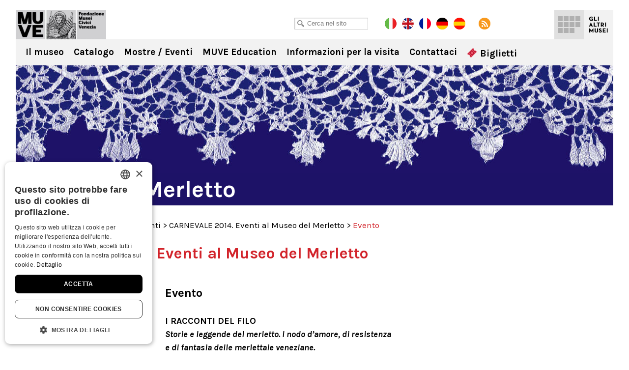

--- FILE ---
content_type: text/html; charset=UTF-8
request_url: https://museomerletto.visitmuve.it/it/eventi/archivio-eventi/carnevale-2014-museo-merletto/2014/01/5782/evento/
body_size: 10657
content:
<!DOCTYPE html>
<html lang="it-IT">
<head>
<title>Evento - Museo del Merletto</title>
<meta charset="UTF-8" />
<meta name="viewport" content="width=device-width, initial-scale=1.0, minimum-scale=1.0, maximum-scale=1.0, user-scalable=0" />
<meta name="format-detection" content="telephone=no">

<link rel="icon" type="image/png" href="https://museomerletto.visitmuve.it/wp-content/themes/twentyten/images/favicon.png">
<link href='https://fonts.googleapis.com/css?family=Karla:400,400italic,700,700italic' rel='stylesheet' type='text/css'>   
<link rel="profile" href="https://gmpg.org/xfn/11" />
<link rel="stylesheet" type="text/css" media="all" href="https://museomerletto.visitmuve.it/wp-content/themes/twentyten/style.css" />
<link rel="pingback" href="https://museomerletto.visitmuve.it/xmlrpc.php" />



<link rel="stylesheet" type="text/css" href="https://museomerletto.visitmuve.it/wp-content/themes/twentyten/js/jquery.bxslider/jquery.bxslider.css" />
<link rel="stylesheet" type="text/css" href="https://museomerletto.visitmuve.it/wp-content/themes/twentyten/css/jquery.fancybox-1.3.1.css" />
<link rel="stylesheet" type="text/css" href="https://museomerletto.visitmuve.it/wp-content/themes/twentyten/js/jquery-ui-1.11.4.custom/jquery-ui.min.css">
<link rel="stylesheet" type="text/css" href="https://museomerletto.visitmuve.it/wp-content/themes/twentyten/css/stili.css" />
<link rel="stylesheet" type="text/css" href="https://museomerletto.visitmuve.it/wp-content/themes/twentyten/css/responsive.css" />


<meta name='robots' content='index, follow, max-video-preview:-1, max-snippet:-1, max-image-preview:large' />

	<!-- This site is optimized with the Yoast SEO plugin v19.10 - https://yoast.com/wordpress/plugins/seo/ -->
	<link rel="canonical" href="https://museomerletto.visitmuve.it/it/eventi/archivio-eventi/2014/01/5782/evento/" />
	<meta property="og:locale" content="it_IT" />
	<meta property="og:type" content="article" />
	<meta property="og:title" content="Evento - Museo del Merletto" />
	<meta property="og:description" content="Anche il Museo del Merletto di Burano partecipa al Carnevale di Venezia, con una visita itinerante delle sale con performance teatrale, una messa in scena che nasce da una ricerca di Doretta Davanzo Poli, con l’accompagnamento musicale alla chitarra di Rachele Colombo [...]" />
	<meta property="og:url" content="https://museomerletto.visitmuve.it/it/eventi/archivio-eventi/2014/01/5782/evento/" />
	<meta property="og:site_name" content="Museo del Merletto" />
	<meta property="article:published_time" content="2014-01-31T12:43:19+00:00" />
	<meta property="article:modified_time" content="2014-02-26T11:15:38+00:00" />
	<meta property="og:image" content="https://museomerletto.visitmuve.it/wp-content/uploads/2014/01/carnevale2014.jpg" />
	<meta property="og:image:width" content="200" />
	<meta property="og:image:height" content="123" />
	<meta property="og:image:type" content="image/jpeg" />
	<meta name="author" content="admin" />
	<meta name="twitter:card" content="summary_large_image" />
	<meta name="twitter:label1" content="Scritto da" />
	<meta name="twitter:data1" content="admin" />
	<meta name="twitter:label2" content="Tempo di lettura stimato" />
	<meta name="twitter:data2" content="1 minuto" />
	<script type="application/ld+json" class="yoast-schema-graph">{"@context":"https://schema.org","@graph":[{"@type":"WebPage","@id":"https://museomerletto.visitmuve.it/it/eventi/archivio-eventi/2014/01/5782/evento/","url":"https://museomerletto.visitmuve.it/it/eventi/archivio-eventi/2014/01/5782/evento/","name":"Evento - Museo del Merletto","isPartOf":{"@id":"https://museomerletto.visitmuve.it/#website"},"primaryImageOfPage":{"@id":"https://museomerletto.visitmuve.it/it/eventi/archivio-eventi/2014/01/5782/evento/#primaryimage"},"image":{"@id":"https://museomerletto.visitmuve.it/it/eventi/archivio-eventi/2014/01/5782/evento/#primaryimage"},"thumbnailUrl":"https://museomerletto.visitmuve.it/wp-content/uploads/2014/01/carnevale2014.jpg","datePublished":"2014-01-31T12:43:19+00:00","dateModified":"2014-02-26T11:15:38+00:00","author":{"@id":"https://museomerletto.visitmuve.it/#/schema/person/0ea7570a15c5472e6bcfcb04742e162f"},"breadcrumb":{"@id":"https://museomerletto.visitmuve.it/it/eventi/archivio-eventi/2014/01/5782/evento/#breadcrumb"},"inLanguage":"it-IT","potentialAction":[{"@type":"ReadAction","target":["https://museomerletto.visitmuve.it/it/eventi/archivio-eventi/2014/01/5782/evento/"]}]},{"@type":"ImageObject","inLanguage":"it-IT","@id":"https://museomerletto.visitmuve.it/it/eventi/archivio-eventi/2014/01/5782/evento/#primaryimage","url":"https://museomerletto.visitmuve.it/wp-content/uploads/2014/01/carnevale2014.jpg","contentUrl":"https://museomerletto.visitmuve.it/wp-content/uploads/2014/01/carnevale2014.jpg","width":"200","height":"123"},{"@type":"BreadcrumbList","@id":"https://museomerletto.visitmuve.it/it/eventi/archivio-eventi/2014/01/5782/evento/#breadcrumb","itemListElement":[{"@type":"ListItem","position":1,"name":"Home","item":"https://museomerletto.visitmuve.it/"},{"@type":"ListItem","position":2,"name":"Evento"}]},{"@type":"WebSite","@id":"https://museomerletto.visitmuve.it/#website","url":"https://museomerletto.visitmuve.it/","name":"Museo del Merletto","description":"","potentialAction":[{"@type":"SearchAction","target":{"@type":"EntryPoint","urlTemplate":"https://museomerletto.visitmuve.it/?s={search_term_string}"},"query-input":"required name=search_term_string"}],"inLanguage":"it-IT"},{"@type":"Person","@id":"https://museomerletto.visitmuve.it/#/schema/person/0ea7570a15c5472e6bcfcb04742e162f","name":"admin","image":{"@type":"ImageObject","inLanguage":"it-IT","@id":"https://museomerletto.visitmuve.it/#/schema/person/image/","url":"https://secure.gravatar.com/avatar/a53275754ab150363425fe7c1c7832ed?s=96&d=mm&r=g","contentUrl":"https://secure.gravatar.com/avatar/a53275754ab150363425fe7c1c7832ed?s=96&d=mm&r=g","caption":"admin"},"url":"https://museomerletto.visitmuve.it/author/admin/"}]}</script>
	<!-- / Yoast SEO plugin. -->


<link rel='dns-prefetch' href='//ssl.p.jwpcdn.com' />
<link rel="alternate" type="application/rss+xml" title="Museo del Merletto &raquo; Feed" href="https://museomerletto.visitmuve.it/feed/" />
<link rel="alternate" type="application/rss+xml" title="Museo del Merletto &raquo; Feed dei commenti" href="https://museomerletto.visitmuve.it/comments/feed/" />
<script type="text/javascript">
window._wpemojiSettings = {"baseUrl":"https:\/\/s.w.org\/images\/core\/emoji\/14.0.0\/72x72\/","ext":".png","svgUrl":"https:\/\/s.w.org\/images\/core\/emoji\/14.0.0\/svg\/","svgExt":".svg","source":{"concatemoji":"https:\/\/museomerletto.visitmuve.it\/wp-includes\/js\/wp-emoji-release.min.js?ver=6.1.9"}};
/*! This file is auto-generated */
!function(e,a,t){var n,r,o,i=a.createElement("canvas"),p=i.getContext&&i.getContext("2d");function s(e,t){var a=String.fromCharCode,e=(p.clearRect(0,0,i.width,i.height),p.fillText(a.apply(this,e),0,0),i.toDataURL());return p.clearRect(0,0,i.width,i.height),p.fillText(a.apply(this,t),0,0),e===i.toDataURL()}function c(e){var t=a.createElement("script");t.src=e,t.defer=t.type="text/javascript",a.getElementsByTagName("head")[0].appendChild(t)}for(o=Array("flag","emoji"),t.supports={everything:!0,everythingExceptFlag:!0},r=0;r<o.length;r++)t.supports[o[r]]=function(e){if(p&&p.fillText)switch(p.textBaseline="top",p.font="600 32px Arial",e){case"flag":return s([127987,65039,8205,9895,65039],[127987,65039,8203,9895,65039])?!1:!s([55356,56826,55356,56819],[55356,56826,8203,55356,56819])&&!s([55356,57332,56128,56423,56128,56418,56128,56421,56128,56430,56128,56423,56128,56447],[55356,57332,8203,56128,56423,8203,56128,56418,8203,56128,56421,8203,56128,56430,8203,56128,56423,8203,56128,56447]);case"emoji":return!s([129777,127995,8205,129778,127999],[129777,127995,8203,129778,127999])}return!1}(o[r]),t.supports.everything=t.supports.everything&&t.supports[o[r]],"flag"!==o[r]&&(t.supports.everythingExceptFlag=t.supports.everythingExceptFlag&&t.supports[o[r]]);t.supports.everythingExceptFlag=t.supports.everythingExceptFlag&&!t.supports.flag,t.DOMReady=!1,t.readyCallback=function(){t.DOMReady=!0},t.supports.everything||(n=function(){t.readyCallback()},a.addEventListener?(a.addEventListener("DOMContentLoaded",n,!1),e.addEventListener("load",n,!1)):(e.attachEvent("onload",n),a.attachEvent("onreadystatechange",function(){"complete"===a.readyState&&t.readyCallback()})),(e=t.source||{}).concatemoji?c(e.concatemoji):e.wpemoji&&e.twemoji&&(c(e.twemoji),c(e.wpemoji)))}(window,document,window._wpemojiSettings);
</script>
<style type="text/css">
img.wp-smiley,
img.emoji {
	display: inline !important;
	border: none !important;
	box-shadow: none !important;
	height: 1em !important;
	width: 1em !important;
	margin: 0 0.07em !important;
	vertical-align: -0.1em !important;
	background: none !important;
	padding: 0 !important;
}
</style>
	<link rel='stylesheet' id='wp-block-library-css' href='https://museomerletto.visitmuve.it/wp-includes/css/dist/block-library/style.min.css?ver=6.1.9' type='text/css' media='all' />
<link rel='stylesheet' id='classic-theme-styles-css' href='https://museomerletto.visitmuve.it/wp-includes/css/classic-themes.min.css?ver=1' type='text/css' media='all' />
<style id='global-styles-inline-css' type='text/css'>
body{--wp--preset--color--black: #000000;--wp--preset--color--cyan-bluish-gray: #abb8c3;--wp--preset--color--white: #ffffff;--wp--preset--color--pale-pink: #f78da7;--wp--preset--color--vivid-red: #cf2e2e;--wp--preset--color--luminous-vivid-orange: #ff6900;--wp--preset--color--luminous-vivid-amber: #fcb900;--wp--preset--color--light-green-cyan: #7bdcb5;--wp--preset--color--vivid-green-cyan: #00d084;--wp--preset--color--pale-cyan-blue: #8ed1fc;--wp--preset--color--vivid-cyan-blue: #0693e3;--wp--preset--color--vivid-purple: #9b51e0;--wp--preset--gradient--vivid-cyan-blue-to-vivid-purple: linear-gradient(135deg,rgba(6,147,227,1) 0%,rgb(155,81,224) 100%);--wp--preset--gradient--light-green-cyan-to-vivid-green-cyan: linear-gradient(135deg,rgb(122,220,180) 0%,rgb(0,208,130) 100%);--wp--preset--gradient--luminous-vivid-amber-to-luminous-vivid-orange: linear-gradient(135deg,rgba(252,185,0,1) 0%,rgba(255,105,0,1) 100%);--wp--preset--gradient--luminous-vivid-orange-to-vivid-red: linear-gradient(135deg,rgba(255,105,0,1) 0%,rgb(207,46,46) 100%);--wp--preset--gradient--very-light-gray-to-cyan-bluish-gray: linear-gradient(135deg,rgb(238,238,238) 0%,rgb(169,184,195) 100%);--wp--preset--gradient--cool-to-warm-spectrum: linear-gradient(135deg,rgb(74,234,220) 0%,rgb(151,120,209) 20%,rgb(207,42,186) 40%,rgb(238,44,130) 60%,rgb(251,105,98) 80%,rgb(254,248,76) 100%);--wp--preset--gradient--blush-light-purple: linear-gradient(135deg,rgb(255,206,236) 0%,rgb(152,150,240) 100%);--wp--preset--gradient--blush-bordeaux: linear-gradient(135deg,rgb(254,205,165) 0%,rgb(254,45,45) 50%,rgb(107,0,62) 100%);--wp--preset--gradient--luminous-dusk: linear-gradient(135deg,rgb(255,203,112) 0%,rgb(199,81,192) 50%,rgb(65,88,208) 100%);--wp--preset--gradient--pale-ocean: linear-gradient(135deg,rgb(255,245,203) 0%,rgb(182,227,212) 50%,rgb(51,167,181) 100%);--wp--preset--gradient--electric-grass: linear-gradient(135deg,rgb(202,248,128) 0%,rgb(113,206,126) 100%);--wp--preset--gradient--midnight: linear-gradient(135deg,rgb(2,3,129) 0%,rgb(40,116,252) 100%);--wp--preset--duotone--dark-grayscale: url('#wp-duotone-dark-grayscale');--wp--preset--duotone--grayscale: url('#wp-duotone-grayscale');--wp--preset--duotone--purple-yellow: url('#wp-duotone-purple-yellow');--wp--preset--duotone--blue-red: url('#wp-duotone-blue-red');--wp--preset--duotone--midnight: url('#wp-duotone-midnight');--wp--preset--duotone--magenta-yellow: url('#wp-duotone-magenta-yellow');--wp--preset--duotone--purple-green: url('#wp-duotone-purple-green');--wp--preset--duotone--blue-orange: url('#wp-duotone-blue-orange');--wp--preset--font-size--small: 13px;--wp--preset--font-size--medium: 20px;--wp--preset--font-size--large: 36px;--wp--preset--font-size--x-large: 42px;--wp--preset--spacing--20: 0.44rem;--wp--preset--spacing--30: 0.67rem;--wp--preset--spacing--40: 1rem;--wp--preset--spacing--50: 1.5rem;--wp--preset--spacing--60: 2.25rem;--wp--preset--spacing--70: 3.38rem;--wp--preset--spacing--80: 5.06rem;}:where(.is-layout-flex){gap: 0.5em;}body .is-layout-flow > .alignleft{float: left;margin-inline-start: 0;margin-inline-end: 2em;}body .is-layout-flow > .alignright{float: right;margin-inline-start: 2em;margin-inline-end: 0;}body .is-layout-flow > .aligncenter{margin-left: auto !important;margin-right: auto !important;}body .is-layout-constrained > .alignleft{float: left;margin-inline-start: 0;margin-inline-end: 2em;}body .is-layout-constrained > .alignright{float: right;margin-inline-start: 2em;margin-inline-end: 0;}body .is-layout-constrained > .aligncenter{margin-left: auto !important;margin-right: auto !important;}body .is-layout-constrained > :where(:not(.alignleft):not(.alignright):not(.alignfull)){max-width: var(--wp--style--global--content-size);margin-left: auto !important;margin-right: auto !important;}body .is-layout-constrained > .alignwide{max-width: var(--wp--style--global--wide-size);}body .is-layout-flex{display: flex;}body .is-layout-flex{flex-wrap: wrap;align-items: center;}body .is-layout-flex > *{margin: 0;}:where(.wp-block-columns.is-layout-flex){gap: 2em;}.has-black-color{color: var(--wp--preset--color--black) !important;}.has-cyan-bluish-gray-color{color: var(--wp--preset--color--cyan-bluish-gray) !important;}.has-white-color{color: var(--wp--preset--color--white) !important;}.has-pale-pink-color{color: var(--wp--preset--color--pale-pink) !important;}.has-vivid-red-color{color: var(--wp--preset--color--vivid-red) !important;}.has-luminous-vivid-orange-color{color: var(--wp--preset--color--luminous-vivid-orange) !important;}.has-luminous-vivid-amber-color{color: var(--wp--preset--color--luminous-vivid-amber) !important;}.has-light-green-cyan-color{color: var(--wp--preset--color--light-green-cyan) !important;}.has-vivid-green-cyan-color{color: var(--wp--preset--color--vivid-green-cyan) !important;}.has-pale-cyan-blue-color{color: var(--wp--preset--color--pale-cyan-blue) !important;}.has-vivid-cyan-blue-color{color: var(--wp--preset--color--vivid-cyan-blue) !important;}.has-vivid-purple-color{color: var(--wp--preset--color--vivid-purple) !important;}.has-black-background-color{background-color: var(--wp--preset--color--black) !important;}.has-cyan-bluish-gray-background-color{background-color: var(--wp--preset--color--cyan-bluish-gray) !important;}.has-white-background-color{background-color: var(--wp--preset--color--white) !important;}.has-pale-pink-background-color{background-color: var(--wp--preset--color--pale-pink) !important;}.has-vivid-red-background-color{background-color: var(--wp--preset--color--vivid-red) !important;}.has-luminous-vivid-orange-background-color{background-color: var(--wp--preset--color--luminous-vivid-orange) !important;}.has-luminous-vivid-amber-background-color{background-color: var(--wp--preset--color--luminous-vivid-amber) !important;}.has-light-green-cyan-background-color{background-color: var(--wp--preset--color--light-green-cyan) !important;}.has-vivid-green-cyan-background-color{background-color: var(--wp--preset--color--vivid-green-cyan) !important;}.has-pale-cyan-blue-background-color{background-color: var(--wp--preset--color--pale-cyan-blue) !important;}.has-vivid-cyan-blue-background-color{background-color: var(--wp--preset--color--vivid-cyan-blue) !important;}.has-vivid-purple-background-color{background-color: var(--wp--preset--color--vivid-purple) !important;}.has-black-border-color{border-color: var(--wp--preset--color--black) !important;}.has-cyan-bluish-gray-border-color{border-color: var(--wp--preset--color--cyan-bluish-gray) !important;}.has-white-border-color{border-color: var(--wp--preset--color--white) !important;}.has-pale-pink-border-color{border-color: var(--wp--preset--color--pale-pink) !important;}.has-vivid-red-border-color{border-color: var(--wp--preset--color--vivid-red) !important;}.has-luminous-vivid-orange-border-color{border-color: var(--wp--preset--color--luminous-vivid-orange) !important;}.has-luminous-vivid-amber-border-color{border-color: var(--wp--preset--color--luminous-vivid-amber) !important;}.has-light-green-cyan-border-color{border-color: var(--wp--preset--color--light-green-cyan) !important;}.has-vivid-green-cyan-border-color{border-color: var(--wp--preset--color--vivid-green-cyan) !important;}.has-pale-cyan-blue-border-color{border-color: var(--wp--preset--color--pale-cyan-blue) !important;}.has-vivid-cyan-blue-border-color{border-color: var(--wp--preset--color--vivid-cyan-blue) !important;}.has-vivid-purple-border-color{border-color: var(--wp--preset--color--vivid-purple) !important;}.has-vivid-cyan-blue-to-vivid-purple-gradient-background{background: var(--wp--preset--gradient--vivid-cyan-blue-to-vivid-purple) !important;}.has-light-green-cyan-to-vivid-green-cyan-gradient-background{background: var(--wp--preset--gradient--light-green-cyan-to-vivid-green-cyan) !important;}.has-luminous-vivid-amber-to-luminous-vivid-orange-gradient-background{background: var(--wp--preset--gradient--luminous-vivid-amber-to-luminous-vivid-orange) !important;}.has-luminous-vivid-orange-to-vivid-red-gradient-background{background: var(--wp--preset--gradient--luminous-vivid-orange-to-vivid-red) !important;}.has-very-light-gray-to-cyan-bluish-gray-gradient-background{background: var(--wp--preset--gradient--very-light-gray-to-cyan-bluish-gray) !important;}.has-cool-to-warm-spectrum-gradient-background{background: var(--wp--preset--gradient--cool-to-warm-spectrum) !important;}.has-blush-light-purple-gradient-background{background: var(--wp--preset--gradient--blush-light-purple) !important;}.has-blush-bordeaux-gradient-background{background: var(--wp--preset--gradient--blush-bordeaux) !important;}.has-luminous-dusk-gradient-background{background: var(--wp--preset--gradient--luminous-dusk) !important;}.has-pale-ocean-gradient-background{background: var(--wp--preset--gradient--pale-ocean) !important;}.has-electric-grass-gradient-background{background: var(--wp--preset--gradient--electric-grass) !important;}.has-midnight-gradient-background{background: var(--wp--preset--gradient--midnight) !important;}.has-small-font-size{font-size: var(--wp--preset--font-size--small) !important;}.has-medium-font-size{font-size: var(--wp--preset--font-size--medium) !important;}.has-large-font-size{font-size: var(--wp--preset--font-size--large) !important;}.has-x-large-font-size{font-size: var(--wp--preset--font-size--x-large) !important;}
.wp-block-navigation a:where(:not(.wp-element-button)){color: inherit;}
:where(.wp-block-columns.is-layout-flex){gap: 2em;}
.wp-block-pullquote{font-size: 1.5em;line-height: 1.6;}
</style>
<script type='text/javascript' src='https://ssl.p.jwpcdn.com/6/12/jwplayer.js?ver=6.1.9' id='jwplayer-js'></script>
<script type='text/javascript' src='https://museomerletto.visitmuve.it/wp-includes/js/jquery/jquery.js?ver=3.6.1' id='jquery-core-js'></script>
<script type='text/javascript' src='https://museomerletto.visitmuve.it/wp-includes/js/jquery/jquery-migrate.min.js?ver=3.3.2' id='jquery-migrate-js'></script>
<link rel="https://api.w.org/" href="https://museomerletto.visitmuve.it/wp-json/" /><link rel="alternate" type="application/json" href="https://museomerletto.visitmuve.it/wp-json/wp/v2/posts/5782" /><link rel="EditURI" type="application/rsd+xml" title="RSD" href="https://museomerletto.visitmuve.it/xmlrpc.php?rsd" />
<link rel="wlwmanifest" type="application/wlwmanifest+xml" href="https://museomerletto.visitmuve.it/wp-includes/wlwmanifest.xml" />
<meta name="generator" content="WordPress 6.1.9" />
<link rel='shortlink' href='https://museomerletto.visitmuve.it/?p=5782' />
<link rel="alternate" type="application/json+oembed" href="https://museomerletto.visitmuve.it/wp-json/oembed/1.0/embed?url=https%3A%2F%2Fmuseomerletto.visitmuve.it%2Fit%2Feventi%2Farchivio-eventi%2F2014%2F01%2F5782%2Fevento%2F" />
<link rel="alternate" type="text/xml+oembed" href="https://museomerletto.visitmuve.it/wp-json/oembed/1.0/embed?url=https%3A%2F%2Fmuseomerletto.visitmuve.it%2Fit%2Feventi%2Farchivio-eventi%2F2014%2F01%2F5782%2Fevento%2F&#038;format=xml" />
<script type="text/javascript">jwplayer.defaults = { "ph": 2 };</script><title>Museo del MerlettoEvento - Museo del Merletto</title><meta name="description" content="" />
<meta name="keywords" content="" />
<!-- <meta name="NextGEN" version="3.3.5" /> -->
<style type="text/css">.broken_link, a.broken_link {
	text-decoration: line-through;
}</style>

<script type="text/javascript" src="https://museomerletto.visitmuve.it/wp-content/themes/twentyten/js/jquery.easing.1.3.js"></script>
<script type="text/javascript" src="https://museomerletto.visitmuve.it/wp-content/themes/twentyten/js/jquery.bxslider/jquery.bxslider.min.js"></script>
<script type="text/javascript" src="https://museomerletto.visitmuve.it/wp-content/themes/twentyten/js/jquery-ui-1.11.4.custom/jquery-ui.min.js"></script>
<script type="text/javascript" src="https://museomerletto.visitmuve.it/wp-content/themes/twentyten/js/fancybox/jquery.fancybox-1.3.1.pack.js"></script>

<script type="text/javascript" src="https://museomerletto.visitmuve.it/wp-content/themes/twentyten/js/funzioni.js?v=1"></script>


<!-- Global site tag (gtag.js) - Google Analytics -->
<script type="text/plain" data-cookiescript="accepted" data-cookiecategory="performance" async src="https://www.googletagmanager.com/gtag/js?id=G-QS04ZWEPV3"></script>
<script type="text/plain" data-cookiescript="accepted" data-cookiecategory="performance">
  window.dataLayer = window.dataLayer || [];
  function gtag(){dataLayer.push(arguments);}
  gtag('js', new Date());

  gtag('config', 'G-QS04ZWEPV3');
</script>


</head>

<body data-rsssl=1 class="post-template-default single single-post postid-5782 single-format-standard">

<div id="fb-root"></div>
<script type="text/plain" data-cookiescript="accepted" data-cookiecategory="targeting">(function(d, s, id) {
var js, fjs = d.getElementsByTagName(s)[0];
if (d.getElementById(id)) return;
js = d.createElement(s); js.id = id;
js.src = "//connect.facebook.net/en_US/all.js#xfbml=1&appId=201549653289288";
fjs.parentNode.insertBefore(js, fjs);
}(document, 'script', 'facebook-jssdk'));
</script>


<div class="header ">
    <div class="wrapper">
        
        <h1 class="logo">
            <a href="https://museomerletto.visitmuve.it/it" title="Museo del Merletto" rel="home">Museo del Merletto</a>
        </h1>
            
        <div class="sub_header">
            <div class="wrap">
            
            	<div class="cerca">
                    <input type="text" id="txtCercaSito" class="textbox" placeholder="Cerca nel sito">
                </div>
                    
            	<a href="https://museomerletto.visitmuve.it/it" class="lang it on"></a>
                <a href="https://museomerletto.visitmuve.it/en" class="lang en"></a>
				<a href="https://museomerletto.visitmuve.it/fr" class="lang fr"></a>
				<a href="https://museomerletto.visitmuve.it/de" class="lang de"></a>
				<a href="https://museomerletto.visitmuve.it/es" class="lang es"></a>
                <a href="https://museomerletto.visitmuve.it/feed" class="rss" target="_blank"></a>
                
                <!-- AddThis Button BEGIN -->
                <div class="addthis_toolbox addthis_default_style">
                    <a class="addthis_button_preferred_1"></a>
                    <a class="addthis_button_preferred_5"></a>
                    <a class="addthis_button_preferred_2"></a>
                    <a class="addthis_button_compact"></a>
                </div>
                <script type="text/javascript">var addthis_config = {data_use_cookies_ondomain: !1, data_use_cookies: !1};</script>
                <script type="text/javascript" src="https://s7.addthis.com/js/250/addthis_widget.js#pubid=xa-4f6074f476f14d46"></script>
                <!-- AddThis Button END -->            
 
            </div>
        </div>
        
        
	<div class="menu-musei-btn">Gli altri musei</div>

    <div class="altri_musei">
        <div class="wrap">
                
                <div class="thumb ducale">
                	<a href="http://palazzoducale.visitmuve.it" title="Palazzo Ducale">
                        <div class="sfum">
                            <h4>Palazzo<br>Ducale</h4>
                            
                                <div class="hover">
                                    <div class="w">                                            
                                        <p>
                                                                                            <b>Palazzo Ducale</b><br>
                                                <br>
                                                Capolavoro dell’arte gotica, è il luogo-simbolo della città                                                    
                                                                                    </p>
                                        <span class="cta"></span>
                                    </div>
                                </div>
                            
                            <div class="bg_hover"></div>
                        </div>
                    </a>
                </div>
                <div class="thumb correr">
                	<a href="http://correr.visitmuve.it" title="Museo Correr">
                        <div class="sfum">
                            <h4>Museo<br>Correr</h4>
                            
                                <div class="hover">
                                    <div class="w">                                            
                                        <p>
                                                                                            <b>Museo Correr</b><br>
                                                <br>
                                                Il Palazzo Reale, le sale neoclassiche e Antonio Canova, la storia di Venezia e la Pinacoteca                                                 
                                                                                    </p>
                                        <span class="cta"></span>                                            
                                    </div>
                                </div>
                            
                            <div class="bg_hover"></div>
                        </div>
                    </a>
                </div>
                <div class="thumb carezzonico">
                	<a href="http://carezzonico.visitmuve.it" title="Ca' Rezzonico">
                        <div class="sfum">
                            <h4>Ca'<br>Rezzonico</h4>
                            
                                <div class="hover">
                                    <div class="w">                                            
                                        <p>
                                                                                            <b>Ca' Rezzonico</b><br>
                                                <br>
                                                Tra preziosi arredi ospita importantissime opere del Settecento Veneziano
                                                                                    </p>
                                        <span class="cta"></span>                                            
                                    </div>
                                </div>
                            
                            <div class="bg_hover"></div>
                        </div>
                    </a>
                </div>
                <div class="thumb capesaro">
                	<a href="http://capesaro.visitmuve.it" title="Ca' Pesaro">
                        <div class="sfum">
                            <h4>Ca'<br>Pesaro</h4>
                            
                                <div class="hover">
                                    <div class="w">                                            
                                        <p>
                                                                                            <b>Ca' Pesaro</b><br>
                                                <br>
                                                La Galleria Internazionale d’Arte Moderna, espone opere di Klimt, Medardo Rosso, Rodin, Kandinsky, Klee...
                                                                                    </p>
                                        <span class="cta"></span>                                            
                                    </div>
                                </div>
                            
                            <div class="bg_hover"></div>
                        </div>
                    </a>
                </div>
                <div class="thumb vetro">
                	<a href="http://museovetro.visitmuve.it" title="Museo del Vetro">
                        <div class="sfum">
                        	<h4>Museo<br>del Vetro</h4>
                            
                                <div class="hover">
                                    <div class="w">                                            
                                        <p>
                                                                                            <b>Museo del Vetro</b><br>
                                                <br>
                                                Nell’isola di Murano, il museo espone la più vasta rassegna storica del vetro muranese
                                                                                    </p>
                                        <span class="cta"></span>                                            
                                    </div>
                                </div>
                            
                            <div class="bg_hover"></div>
                        </div>
                    </a>
                </div>
                <div class="thumb storianaturale">
                	<a href="http://msn.visitmuve.it" title="Museo di Storia Naturale">
                        <div class="sfum">
                        	<h4>Museo<br>di Storia<br>Naturale</h4>
                            
                                <div class="hover">
                                    <div class="w">                                            
                                        <p>
                                                                                            <b>Museo di Storia Naturale</b><br>
                                                <br>
                                                Un allestimento nuovo e suggestivo per scoprire i segreti della natura e delle forme viventi
                                                                                    </p>
                                        <span class="cta"></span>                                            
                                    </div>
                                </div>
                            
                            <div class="bg_hover"></div>
                        </div>
                    </a>
                </div>
                <div class="thumb mocenigo">
                	<a href="http://mocenigo.visitmuve.it" title="Museo di Palazzo Mocenigo">
                        <div class="sfum">
                        	<h4>Museo<br>di Palazzo<br>Mocenigo</h4>
                            
                                <div class="hover">
                                    <div class="w">                                            
                                        <p>
                                                                                            <b>Museo di Palazzo Mocenigo</b><br>
                                                <br>
                                                Museo del Tessuto e del Costume con i percorsi dedicati al Profumo
                                                                                            
                                        </p>
                                        <span class="cta"></span>                                            
                                    </div>
                                </div>
                            
                            <div class="bg_hover"></div>
                        </div>
                    </a>
                </div>
                <div class="thumb fortuny">
                	<a href="http://fortuny.visitmuve.it" title="Museo Fortuny">
                        <div class="sfum">
                        	<h4>Museo<br>Fortuny</h4>
                            
                                <div class="hover">
                                    <div class="w">                                            
                                        <p>
                                                                                            <b>Museo Fortuny</b><br>
                                                <br>
                                                Visita il Gotico palazzo Pesaro degli Orfei di Campo San Beneto, trasformato da Mariano Fortuny nel proprio atelier 
                                                                                    </p>
                                        <span class="cta"></span>                                            
                                    </div>
                                </div>
                            
                            <div class="bg_hover"></div>
                        </div>
                    </a>
                </div>
                <div class="thumb merletto">
                	<a href="https://museomerletto.visitmuve.it" title="Museo del Merletto">
                        <div class="sfum">
                        	<h4>Museo<br>del<br>Merletto</h4>
                            
                                <div class="hover">
                                    <div class="w">                                            
                                        <p>
                                                                                            <b>Museo del Merletto</b><br>
                                                <br>
                                                Nell’isola di Burano, il museo espone rari e preziosi esemplari del Merletto Veneziano dal ‘500 al ‘900...
                                                                                    </p>
                                        <span class="cta"></span>                                            
                                    </div>
                                </div>
                            
                            <div class="bg_hover"></div>
                        </div>
                    </a>
                </div>
                <div class="thumb goldoni">
                	<a href="http://carlogoldoni.visitmuve.it" title="Casa di Carlo Goldoni">
                        <div class="sfum">
                        	<h4>Casa<br>di Carlo<br>Goldoni</h4>
                            
                                <div class="hover">
                                    <div class="w">                                            
                                        <p>
                                                                                            <b>Casa di Carlo Goldoni</b><br>
                                                <br>
                                                È la casa in cui Carlo Goldoni nacque: ospita un piccolo museo a lui dedicato e la biblioteca di studi teatrali
                                                                                    </p>
                                        <span class="cta"></span>                                            
                                    </div>
                                </div>
                            
                            <div class="bg_hover"></div>
                        </div>
                    </a>
                </div>
                <div class="thumb torreorologio">
                	<a href="http://torreorologio.visitmuve.it" title="Torre dell'Orologio">
                        <div class="sfum">
                        	<h4>Torre<br>dell'<br>Orologio</h4>
                            
                                <div class="hover">
                                    <div class="w">                                            
                                        <p>
                                                                                            <b>Torre dell'Orologio</b><br>
                                                <br>
                                                Da oltre cinquecento anni segna la vita, la storia e il continuo scorrere del tempo di Venezia
                                                                                    </p>
                                        <span class="cta"></span>                                            
                                    </div>
                                </div>
                            
                            <div class="bg_hover"></div>
                        </div>
                    </a>
                </div>
                <div class="thumb muve">
                	<a href="http://www.visitmuve.it" title="Visitmuve">
                        <div class="sfum">
                            <h4>Visitmuve</h4>
                            
                            <div class="hover">
                                <div class="w">                                            
                                    <p>
                                                                                    <b>Visitmuve</b><br>
                                            <br>
                                            Visita il sito della Fondazione Musei Civici di Venezia
                                                                            </p>
                                    <span class="cta"></span>                                            
                                </div>
                            </div>
                            
                            <div class="bg_hover"></div>
                        </div>
                    </a>
                </div>
                        
                
            </div>
        </div>

                            
        <div class="nav">
			<div class="menu-header"><ul id="menu-menu_header_it" class="menu"><li id="menu-item-1896" class="menu-item menu-item-type-post_type menu-item-object-page menu-item-has-children menu-item-1896"><a href="https://museomerletto.visitmuve.it/it/il-museo/">Il museo</a>
<ul class="sub-menu">
	<li id="menu-item-1895" class="menu-item menu-item-type-post_type menu-item-object-page menu-item-1895"><a href="https://museomerletto.visitmuve.it/it/il-museo/la-sede-e-la-storia/">La sede e la storia</a></li>
	<li id="menu-item-1894" class="menu-item menu-item-type-post_type menu-item-object-page menu-item-1894"><a href="https://museomerletto.visitmuve.it/it/il-museo/percorsi-e-collezioni/">Percorsi e collezioni</a></li>
	<li id="menu-item-1898" class="menu-item menu-item-type-post_type menu-item-object-page menu-item-1898"><a href="https://museomerletto.visitmuve.it/it/il-museo/servizi-agli-studiosi/">Servizi agli studiosi</a></li>
	<li id="menu-item-1897" class="menu-item menu-item-type-post_type menu-item-object-page menu-item-1897"><a href="https://museomerletto.visitmuve.it/it/il-museo/multimedialita/">Multimedialità</a></li>
</ul>
</li>
<li id="menu-item-1900" class="menu-item menu-item-type-post_type menu-item-object-page menu-item-1900"><a href="https://museomerletto.visitmuve.it/it/catalogo-opere/">Catalogo</a></li>
<li id="menu-item-1629" class="menu-item menu-item-type-custom menu-item-object-custom menu-item-has-children menu-item-1629"><a href="/category/it/mostre/mostre-in-corso/">Mostre / Eventi</a>
<ul class="sub-menu">
	<li id="menu-item-1886" class="menu-item menu-item-type-taxonomy menu-item-object-category menu-item-1886"><a href="https://museomerletto.visitmuve.it/category/it/mostre/mostre-in-corso/">Mostre in corso e in programma</a></li>
	<li id="menu-item-1630" class="menu-item menu-item-type-taxonomy menu-item-object-category menu-item-1630"><a href="https://museomerletto.visitmuve.it/category/it/mostre/archivio-mostre/">Archivio mostre</a></li>
	<li id="menu-item-1890" class="menu-item menu-item-type-taxonomy menu-item-object-category menu-item-1890"><a href="https://museomerletto.visitmuve.it/category/it/eventi/eventi-in-corso/">Eventi</a></li>
	<li id="menu-item-1891" class="menu-item menu-item-type-taxonomy menu-item-object-category current-post-ancestor current-menu-parent current-post-parent menu-item-1891"><a href="https://museomerletto.visitmuve.it/category/it/eventi/archivio-eventi/">Archivio eventi</a></li>
	<li id="menu-item-16949" class="menu-item menu-item-type-custom menu-item-object-custom menu-item-16949"><a href="https://museomerletto.visitmuve.it/it/concorso-un-merletto-per-venezia/">Concorso  &#8220;Un merletto per Venezia&#8221;</a></li>
</ul>
</li>
<li id="menu-item-19555" class="menu-item menu-item-type-custom menu-item-object-custom menu-item-19555"><a href="https://www.visitmuve.it/muve-education/">MUVE Education</a></li>
<li id="menu-item-1916" class="menu-item menu-item-type-post_type menu-item-object-page menu-item-has-children menu-item-1916"><a href="https://museomerletto.visitmuve.it/it/pianifica-la-tua-visita/">Informazioni per la visita</a>
<ul class="sub-menu">
	<li id="menu-item-18202" class="menu-item menu-item-type-post_type menu-item-object-page menu-item-18202"><a href="https://museomerletto.visitmuve.it/it/pianifica-la-tua-visita/orari/">Orari</a></li>
	<li id="menu-item-18201" class="menu-item menu-item-type-post_type menu-item-object-page menu-item-18201"><a href="https://museomerletto.visitmuve.it/it/pianifica-la-tua-visita/biglietti/">Biglietti Museo</a></li>
	<li id="menu-item-18200" class="menu-item menu-item-type-post_type menu-item-object-page menu-item-18200"><a href="https://museomerletto.visitmuve.it/it/pianifica-la-tua-visita/come-arrivare/">Come arrivare</a></li>
	<li id="menu-item-18203" class="menu-item menu-item-type-post_type menu-item-object-page menu-item-18203"><a href="https://museomerletto.visitmuve.it/it/pianifica-la-tua-visita/accessibilita/">Accessibilità e Servizi</a></li>
	<li id="menu-item-18232" class="menu-item menu-item-type-post_type menu-item-object-page menu-item-18232"><a href="https://museomerletto.visitmuve.it/it/pianifica-la-tua-visita/avvisi-urgenti/">Avvisi</a></li>
</ul>
</li>
<li id="menu-item-1899" class="menu-item menu-item-type-post_type menu-item-object-page menu-item-1899"><a href="https://museomerletto.visitmuve.it/it/contattaci/">Contattaci</a></li>
<li id="menu-item-18229" class="link_ticket menu-item menu-item-type-custom menu-item-object-custom menu-item-18229"><a href="https://muve.vivaticket.it/ita/tour/museo-del-merletto/578">&#x1f39f;&#xfe0f;  Biglietti</a></li>
</ul></div>            
            <div class="menu-bt-mobile"></div>
            <div class="search-bt-mobile"></div>
            
            <div class="clear"></div>
        </div>
        
    </div>        
</div>

<div class="pages">    
    <div class="wrapper">
        	

<div class="container twocolumn mostra">

	    
    	
        <div class="splash short">
            <div class="wrap">                
                <ul>
                						
                    	<li class="short" style="background-image:url(https://museomerletto.visitmuve.it/wp-content/themes/twentyten/images/header-pagine-museo.jpg);">
                            
                        </li>
					
                    
                </ul>
                <div class="main_title">
                    <h1>
                                                    Museo del Merletto
                                                
                    </h1>
                </div>
            </div>
        </div>
    
                    <div class="breadcrumbs">
                <!-- Breadcrumb NavXT 6.6.0 -->
<span typeof="v:Breadcrumb"><a rel="v:url" property="v:title" title="Vai a Museo del Merletto." href="https://museomerletto.visitmuve.it" class="home">Home</a></span> &gt; <span typeof="v:Breadcrumb"><a rel="v:url" property="v:title" title="Vai agli archivi per it" href="https://museomerletto.visitmuve.it/category/it/" class="taxonomy category">it</a></span> &gt; <span typeof="v:Breadcrumb"><a rel="v:url" property="v:title" title="Vai agli archivi per Eventi" href="https://museomerletto.visitmuve.it/category/it/eventi/" class="taxonomy category">Eventi</a></span> &gt; <span typeof="v:Breadcrumb"><a rel="v:url" property="v:title" title="Vai agli archivi per Archivio eventi" href="https://museomerletto.visitmuve.it/category/it/eventi/archivio-eventi/" class="taxonomy category">Archivio eventi</a></span> &gt; <span typeof="v:Breadcrumb"><a rel="v:url" property="v:title" title="Vai agli archivi per CARNEVALE 2014. Eventi al Museo del Merletto" href="https://museomerletto.visitmuve.it/category/it/eventi/archivio-eventi/carnevale-2014-museo-merletto/" class="taxonomy category">CARNEVALE 2014. Eventi al Museo del Merletto</a></span> &gt; <span typeof="v:Breadcrumb"><span property="v:title">Evento</span></span>    
            </div>
                
        
        
        		<div class="submenu-bt-mobile">
			<span>Menù di sezione</span>
		</div>
        
        
        <h1>CARNEVALE 2014. Eventi al Museo del Merletto</h1>        
        
                
	
    	
    
        <div class="col_left	">
        
            <div id="primary" class="widget-area" role="complementary">
                <ul class="xoxo"><li><a href="https://museomerletto.visitmuve.it/it/eventi/archivio-eventi/2014/01/5782/evento/" class="current">Evento</a></li></ul>            </div>
        </div>    
        
        <div class="col_right">			
            
                        
                        
            <h2>Evento</h2>            
            <div class="entry-content">
                <p><strong>I RACCONTI DEL FILO<br /><em>Storie e leggende del merletto. I nodo d&#8217;amore, di resistenza <br />e di fantasia delle merlettaie veneziane.</em><br /></strong></p>
<p><strong>Domenica 23/2, ore 11.30 e 15.30</strong><br /><em><strong>Museo del Merletto, Burano </strong></em></p>
<p>Visita itinerante delle sale con performance teatrale alle radici dell&#8217;immaginario fiabesco della laguna nei racconti orali trasmessi dalle merlettaie di madre in figlia e raccolte da una ricerca di Doretta Davanzo Poli, con l’accompagnamento musicale alla chitarra di Rachele Colombo.</p>
<p><span><strong>Coordinamento:</strong> Associazione Arte Mide<br /></span></p>
<p>_</p>
<p><em><strong><span style="text-decoration: underline;">ATTENZIONE:</span></strong> L’accesso sarà consentito solo a volto scoperto. </em><em>Ingresso con il biglietto del museo.</em></p>
<p><a href="http://www.vivaticket.it/index.php?nvpg[festivalDetail]&amp;id=578&amp;wms_op=museiCivici&amp;Language=ITA" target="_blank"><strong>ACQUISTA ONLINE IL BIGLIETTO PER IL MUSEO DEL MERLETTO &gt;&gt;&gt;</strong></a></p>
<p>_</p>
<p><span style="text-decoration: underline;"><strong>INFORMAZIONI</strong></span></p>
<p><a href="http://www.visitmuve.it/" target="_blank">www.visitmuve.it<br /></a>info@fmcvenezia.it</p>
<p><strong><br /></strong></p>
                
            </div>
            
            <div class="clear"></div>
            
        </div>
        
        <div class="clear"></div>
    
        
</div>


            <div class="clear"></div>
        
        </div><!-- wrapper -->
    </div><!-- pages --> 
    
	    
    <div class="footer">	
        <div class="wrapper">
            <div class="w">
            
                <div class="col c1">
                    <a href="https://www.facebook.com/MuseoMerlettoBurano" class="fb" target="_blank">Facebook</a>
                    					<a href="https://x.com/visitmuve_it" class="tw" target="_blank">X</a>
                    <a href="https://www.youtube.com/user/museicivicidivenezia" class="yt" target="_blank">YouTube</a>
                    <a href="https://www.linkedin.com/company/fondazione-musei-civici-di-venezia" class="li" target="_blank">LinkedIn</a>
                    <a href="https://www.instagram.com/visitmuve/" class="in" target="_blank">Instagram</a>
                </div>
                
                <div class="col c2">
                                            <a href="https://a8g8g6.mailupclient.com/assets/subscribe/index.html?list=3&group=29&lang=it" target="_blank" rel="noopener">Iscriviti alla Newsletter</a> 
                     
                    <p>
                        © Fondazione Musei Civici di Venezia<br>
                        C.F. e P.IVA 03842230272
                    </p>
                </div>
                
                <div class="col c3">
                   
                    <div class="menu-footer"><ul id="menu-menu_footer_it" class="menu"><li id="menu-item-3119" class="menu-item menu-item-type-custom menu-item-object-custom menu-item-3119"><a href="http://www.visitmuve.it/it/privacy/">Privacy</a></li>
<li id="menu-item-1904" class="menu-item menu-item-type-post_type menu-item-object-page menu-item-1904"><a href="https://museomerletto.visitmuve.it/it/mappa-del-sito/">Mappa del sito</a></li>
<li id="menu-item-3120" class="menu-item menu-item-type-custom menu-item-object-custom menu-item-3120"><a href="http://www.visitmuve.it/it/copyright/">Copyright</a></li>
<li id="menu-item-3121" class="menu-item menu-item-type-custom menu-item-object-custom menu-item-3121"><a href="https://www.visitmuve.it/it/lavora-con-noi/">Lavora con noi</a></li>
<li id="menu-item-1901" class="menu-item menu-item-type-post_type menu-item-object-page menu-item-1901"><a href="https://museomerletto.visitmuve.it/it/regolamento-di-visita/">Regolamento di visita</a></li>
</ul></div>                    
                </div>
                
                <div class="col c4">
                
                    <div class="menu-footer"><ul id="menu-menu_footer_it_2" class="menu"><li id="menu-item-16118" class="menu-item menu-item-type-post_type menu-item-object-page menu-item-16118"><a href="https://museomerletto.visitmuve.it/it/ufficio-stampa/">Ufficio Stampa</a></li>
<li id="menu-item-16121" class="menu-item menu-item-type-custom menu-item-object-custom menu-item-16121"><a href="http://www.visitmuve.it/it/virtual-tour/">Virtual tour</a></li>
<li id="menu-item-16122" class="menu-item menu-item-type-custom menu-item-object-custom menu-item-16122"><a href="https://www.visitmuve.it/it/fondazione/trasparenza/gare-e-appalti/">Gare e appalti</a></li>
<li id="menu-item-16120" class="menu-item menu-item-type-post_type menu-item-object-page menu-item-16120"><a href="https://museomerletto.visitmuve.it/it/museum-store/">Museum Store</a></li>
</ul></div>                    
                </div>
            
            </div>
                           
       </div>
    </div>

	<link href="https://museomerletto.visitmuve.it/wp-content/themes/twentyten/cookies/cookies.css" rel="stylesheet" />
    <script src="https://museomerletto.visitmuve.it/wp-content/themes/twentyten/cookies/cookies.js"></script>
    
		

	<input type="hidden" id="site_path" value="https://museomerletto.visitmuve.it/it">
    <input type="hidden" id="current_language" value="it">
    
    <script  type="text/javascript">        
		jQuery(document).keypress(function (e) {
			if (e.which == 13 && jQuery('.header .sub_header .cerca input').is(":focus") && jQuery('.header .sub_header .cerca input').val() != "") {
				cercaSito();
			}
		});
		function cercaSito() {
			window.location = "https://museomerletto.visitmuve.it/it/cerca-nel-sito/?search=" + jQuery('.header .sub_header .cerca input').val();	
		}
		jQuery(document).ready(function(){
			jQuery('.header .link_ticket a').click(function(){
				console.log('traccio link');
				gtag('event', 'link_ticket_menu', {
					'site_origin': 'https://museomerletto.visitmuve.it'
				});
			});
		});
	</script>

	<!-- ngg_resource_manager_marker --><script type='text/javascript' src='https://museomerletto.visitmuve.it/wp-includes/js/comment-reply.min.js?ver=6.1.9' id='comment-reply-js'></script>
<script type='text/javascript' id='add_linkoncopy-js-extra'>
/* <![CDATA[ */
var astx_add_link_copied_text = {"readmore":"","addlinktosite":"","addsitename":"","breaks":"2","cleartext":"","reloption":"na","replaced_text":"","target":"","usesitenameaslink":"","usetitle":"","sitename":"Museo del Merletto","siteurl":"https:\/\/museomerletto.visitmuve.it","frontpage":""};
/* ]]> */
</script>
<script type='text/javascript' src='https://museomerletto.visitmuve.it/wp-content/plugins/add-link-to-copied-text/assets/add_link.js?ver=6.1.9' id='add_linkoncopy-js'></script>
<script type='text/javascript' src='//cdn.cookie-script.com/s/64b7f284158221f1f8c274d38f9f3b0c.js' id='cookie_script-js'></script>


</body>
</html>


--- FILE ---
content_type: text/css
request_url: https://museomerletto.visitmuve.it/wp-content/themes/twentyten/css/stili.css
body_size: 32071
content:

@import url(fonts/fonts.css);

/* /////// GLOBALI /////// */

h1, h2, h3, h4, h5, h6, img, p, form, hr {
    margin:0;
    padding:0;
    border:0;
}

html, body {
    font-family: 'Karla', Arial, sans-serif;
    background:#FFF;
    margin:0;
    padding:0;
    color:#000;
    font-size:12px;
    line-height:16px;
	overflow-x:hidden;
	-webkit-text-size-adjust: 100%;
}


.spacer_5 { height:5px; font-size:0px; line-height:0px; }
.spacer_10 { height:10px; font-size:0px; line-height:0px; }
.spacer_20 { height:20px; font-size:0px; line-height:0px; }
.spacer_30 { height:30px; font-size:0px; line-height:0px; }
.spacer_40 { height:40px; font-size:0px; line-height:0px; }
.spacer_50 { height:50px; font-size:0px; line-height:0px; }
.spacer_60 { height:60px; font-size:0px; line-height:0px; }
.spacer_70 { height:70px; font-size:0px; line-height:0px; }
.spacer_80 { height:80px; font-size:0px; line-height:0px; }
.spacer_90 { height:90px; font-size:0px; line-height:0px; }
.spacer_100 { height:100px; font-size:0px; line-height:0px; }
.clear { clear:both; font-size:0px; line-height:0px; height:0px; }
.left { float:left !important; }
.right { float:right !important; }
.hidden {  display:none; visibility:hidden; }
.ml_10 { margin-left:10px !important; }
.mr_10 { margin-right:10px !important; }
.mt_10 { margin-top:10px !important; }
.mb_10 { margin-bottom:10px !important; }

code { font-family: 'Karla', Arial, sans-serif; }

.textbox { outline: none; padding:4px 5px; background-color:#FFF; font-size:13px; color:#000; font-family:Arial; border:1px solid #a2a2a2; -moz-box-sizing: border-box; -webkit-box-sizing: border-box; box-sizing: border-box; }
.tendina { outline: none; padding: 3px 5px; font-size: 13px; color: #000; border:1px solid #a2a2a2; background-color: #FFF; font-family: Arial, Sans-Serif; -moz-box-sizing: border-box; -webkit-box-sizing: border-box; box-sizing: border-box; }
.textbox.textarea { margin-bottom:4px; background-color:#000; border:1px solid #262626; text-transform:none; font-family:Arial, Sans-Serif; height:auto; font-size:12px; line-height:14px; color:#545454; padding:14px; resize:none; }
.textbox.error { border: 1px solid #FF0000; }

a { color:#000; text-decoration:none; }
a:hover, a:active { color:#3f579c; }
a:active { background-color: transparent; }
a img{ border:none; }

embed:focus, div:focus, a:focus { outline: transparent; }
*:focus { outline: 0; }

::-webkit-input-placeholder { color: #7a7a7a; }
:-moz-placeholder { /* Firefox 18- */ color: #7a7a7a; }
::-moz-placeholder { /* Firefox 19+ */ color: #7a7a7a; }
:-ms-input-placeholder { color: #7a7a7a; }

.fancybox-wrap object { position:relative !important; z-index:-1 !important; }

.bottone { cursor:pointer; font-weight: normal; font-family: 'unicreditbold'; -webkit-border-radius: 6px; border-radius: 6px; line-height: 33px; white-space: pre-line; border: 0; display: block; margin: 0 auto; behavior:url(/_common/css/PIE/PIE.htc); -pie-background:#e2001a; background:#e2001a; color: #FFF; font-size: 16px; text-transform: uppercase; text-align: center; padding:6px 10px; border: 2px solid #e2001a; }
a:hover.bottone, a:active.bottone { color:#FFF; text-decoration:none; background:#e2001a; -pie-background:#e2001a; }
.bottone.off { background-color: transparent; -pie-background:transparent; border: 2px solid #e2001a; color:#e2001a; }
:hover.bottone.off, a:active.bottone.off { color:#e2001a; text-decoration:none; background:transparent; -pie-background:transparent; }

.bx-wrapper .bx-viewport { -moz-box-shadow:none; -webkit-box-shadow: none; box-shadow: none; border: none; left: 0; background:none; -webkit-transform:none; -moz-transform:none; -ms-transform:none; -o-transform:none; transform:none; }

.breadcrumbs { display:none; color:#000; font-size:17px; margin:0 20px 20px; }
.breadcrumbs a { color:#000; }
.breadcrumbs a:hover { color:#d2232a !important; } 
.breadcrumbs .div { margin: 0 5px; }
.breadcrumbs span span { color:#d2232a; }

.widget-area ul { padding-left:20px; }
.widget-area ul li { padding: 0; margin-bottom: 5px; }
.widget-area ul ul { padding-left:0; }
#primary a { color: #000; margin-bottom: 5px; display: block; }
#primary a.current { font-weight:900; }
#primary, #secondary { width:100%; }

.submenu-bt-mobile { display:none; }

.broken_link, a.broken_link { text-decoration:none !important; }




/* Colori ****************************************************************************************** */
.nero { color:#000 !important; }
.rosso { color:#e2001a !important; }




/* Layout ******************************************************************************************* */
.wrapper { max-width: 1216px; position:relative; margin:0 auto; }

.header { position:fixed; top:0; left:0; width:100%; z-index:999; background-color:#FFF; }
body.admin-bar .header { top:32px; }
.header .logo { margin-top:20px; display:block; width:184px; height:60px; text-indent:-9000px; background:url(../images/logo-muve.jpg) no-repeat; background-size:contain; }
.header .logo a { display:block; width:184px; height:60px; }
.header .sub_header { position:absolute; top:16px; right:145px; }
.header.en .sub_header { right:160px; }

.header .sub_header .cerca { float: left; margin-right: 30px; }
.header .sub_header .cerca input { width: 150px; background:url(../images/ico-cerca.png) 5px center no-repeat; background-size:14px; padding-left:25px; } 

.header .sub_header .lang { width:24px; height:24px; margin:0 4px; display: inline-block; }
.header .sub_header .lang.it { background:url(../images/ico-ita.png) center no-repeat; background-size:contain; }
.header .sub_header .lang.en { background:url(../images/ico-eng.png) center no-repeat; background-size:contain; }
.header .sub_header .lang.es { background:url(../images/ico-spa.png) center no-repeat; background-size:contain; }
.header .sub_header .lang.fr { background:url(../images/ico-fr.png) center no-repeat; background-size:contain; }
.header .sub_header .lang.de { background:url(../images/ico-ger.png) center no-repeat; background-size:contain; }
.header .sub_header .lang:hover { background-size:20px; }

.header .sub_header .rss { width:24px; height:24px; background:url(../images/rss-icon.png) center no-repeat; background-size:contain; margin:0 5px 0 20px; display: inline-block; }
.header .sub_header .rss:hover { background-size:20px; }

.header .sub_header .addthis_toolbox { width: 80px; float: right; margin-left: 20px; margin-top: 4px; }

.header .nav { background-color:#f2f2f2; }
.header .nav ul { list-style: none; margin: 0 0 0 10px; }
.header .nav li { float: left; position: relative; font-size:19px; font-weight:700; }
.header .nav a { color: #000; display: block; padding: 18px 10px 16px 10px; text-decoration: none; }
.header .nav ul ul { display: none; position: absolute; top: 50px; left: -20px; float: left;	width: 280px; z-index: 99999; }
.header .nav ul ul li {	min-width: 280px; border-bottom:1px solid #ddd; font-weight:400; }
.header .nav ul ul ul { left: 100%; top: 0; }
.header .nav ul ul a { background: #FFF; line-height: 1em; padding: 10px 20px; width: 260px; height: auto; }
.header .nav li:hover > a,
.header .nav ul ul :hover > a { color: #000; background-color:#f2f2f2; }
.header .nav ul li:hover > ul {	display: block; }
.header .nav ul li.current_page_item > a,
.header .nav ul li.current-menu-ancestor > a,
.header .nav ul li.current-menu-item > a,
.header .nav ul li.current-menu-parent > a { color: #000; }
* html .header .nav ul li.current_page_item a,
* html .header .nav ul li.current-menu-ancestor a,
* html .header .nav ul li.current-menu-item a,
* html .header .nav ul li.current-menu-parent a,
* html .header .nav ul li a:hover { color: #000; }

.footer { background-color:#f2f2f2; }
.footer .wrapper { padding:30px 0; } 
.footer .wrapper .w { font-size:0px; margin:0 -10px; }
.footer .wrapper .col { vertical-align: top; display: inline-block; width: 289px; margin: 0 10px; font-size:13px; line-height: 18px; }

.footer .wrapper .col ul { list-style:none; margin:0; padding:0; }
.footer .wrapper .col a { color:#000; }
.footer .wrapper .col a:hover { color:#aaa; }
.footer .wrapper .col.c1 a { display:inline-block; width:34px; height:34px; text-indent:-9000px; margin-right:10px; }
.footer .wrapper .col.c1 a.fb { background:url(../images/Facebook-Round.png) center no-repeat; background-size:contain; }
.footer .wrapper .col.c1 a.tw { background:url(../images/Twitter-Round.png) center no-repeat; background-size:contain; }
.footer .wrapper .col.c1 a.yt { background:url(../images/YouTube-Round.png) center no-repeat; background-size:contain; }
.footer .wrapper .col.c1 a.li { background:url(../images/Linkedin-Round.png) center no-repeat; background-size:contain; }
.footer .wrapper .col.c1 a.in { background:url(../images/Instagram-Round.png) center no-repeat; background-size:contain; }

.footer .wrapper .col.c2 a { font-size:16px; font-weight:700; margin-bottom:15px; display:block; }

.pages { margin-top: 132px; }
.pages .wrapper { min-height:500px; }
.pages .container { font-size: 16px; line-height: 20px; }

.pages .riga_mostra { margin-bottom:40px; }
.pages .riga_mostra .thumb { width:25%; float:left; min-height:200px; background-repeat:no-repeat; background-size:cover; background-position:center; }
.pages .riga_mostra .text { width:75%; float:left; padding-left:30px; -moz-box-sizing: border-box; -webkit-box-sizing: border-box; box-sizing: border-box; }
.pages .riga_mostra .text h2:hover,
.pages .riga_mostra .text h3:hover { text-decoration:none !important; }
.pages .riga_mostra .text h2 { color: #d2232a; font-size: 22px; line-height: 22px; font-weight: 700; margin-bottom: 5px; }
.pages .riga_mostra .text h2 a { color: #d2232a; }
.pages .riga_mostra .text h3 { color: #000; font-size: 18px; line-height: 20px; font-weight: 700; margin-bottom: 15px; }
.pages .riga_mostra .text p { font-size:16px; line-height:20px; }
.pages .riga_mostra.gallery_mostra { margin-bottom:0; }

.pages #datepicker .ui-datepicker { width:100%; height: 289px; -moz-box-sizing: border-box; -webkit-box-sizing: border-box; box-sizing: border-box; font-size: 13px; }


/* Homepage */
.pages .container .splash { margin-bottom:30px; position:relative; }
.pages .container .splash ul { list-style:none; margin:0; padding:0; }
.pages .container .splash ul li { position:relative; width:100%; min-height:443px; background-size:cover; background-position:center; }
.pages .container .splash ul li a { min-height:443px; display:block; }
.pages .container .splash ul li .text { position:absolute; top:50%; left:50%; color:#FFF; padding-right: 40px; }
.pages .container .splash ul li .text h1,
.pages .container .splash ul li .text h2,
.pages .container .splash ul li .text h3,
.pages .container .splash ul li .text h4,
.pages .container .splash ul li .text h5
.pages .container .splash ul li .text h6 { color:#FFF; font-weight:700 !important; font-size:52px; line-height:52px; margin:0 0 10px; }
.pages .container .splash ul li .text p { font-size:30px; line-height:30px; }
.pages .container .splash ul li .text p b,
.pages .container .splash ul li .text p strong { font-weight:700; }
.pages .container .splash .main_title h1,
.pages .container.twocolumn.mostra .splash .main_title h1 { background: #1d1267; color: #FFF; font-size: 48px; font-weight: 700; line-height: 36px; padding: 15px 20px; margin:0; }
.pages .container.twocolumn.mostra .splash .main_title h1 { margin-bottom:30px; }
.pages .container.twocolumn.mostra .splash { margin-bottom:20px; }

.pages .container.twocolumn.mostra .breadcrumbs { margin-bottom:30px; }

.pages .container .splash.short ul li,
.pages .container .splash.short ul li a { min-height:220px; }

.pages .container .splash ul li.short,
.pages .container .splash ul li.short a { min-height:220px; }


.pages .container .splash .bx-wrapper { margin-bottom:0; }
.pages .container .splash .bx-wrapper .bx-pager,
.pages .container .splash .bx-wrapper .bx-controls-auto { bottom: -100px; }



.pages .container.hp .box { margin-bottom:30px; }
.pages .container.hp .box h2 { color:#d2232a; font-size:32px; line-height:32px; font-weight:700; margin-bottom:20px; }
.pages .container.hp .box .wrap .thumb.social h2,
.pages .container.hp .box .wrap .thumb.calendar h2 { position: absolute; top: -50px; left: 0; }
.pages .container.hp .box .wrap .thumb.social { border: 1px solid #aaa; padding: 15px; -moz-box-sizing: border-box; -webkit-box-sizing: border-box; box-sizing: border-box; }

.pages .container.hp .box .wrap { font-size:0px; margin:0 -10px; }
.pages .container.hp .box .wrap .thumb { vertical-align: top; background-size:100%; background-position:center; display: inline-block; width: 289px; height:289px; margin: 0 10px; margin-bottom: 20px; font-size: 15px; line-height: 20px; position: relative;
	-webkit-transition: background 300ms ease-out;
	-moz-transition: background 300ms ease-out;
	-ms-transition: background 300ms ease-out;
	-o-transition: background 300ms ease-out;
	transition: background 300ms ease-out;
}

.pages .container.hp .box .wrap .thumb:hover { background-size:120%; }
.pages .container.hp .box .wrap .thumb h4 { color:#FFF; font-size:32px; line-height:32px; font-weight:700; padding: 15px; text-shadow: 2px 2px 1px rgba(0,0,0,0.5); }
.pages .container.hp .box .wrap .thumb .sfum {
	width:100%; height:289px;
	
	/* IE9 SVG, needs conditional override of 'filter' to 'none' */
	background: url([data-uri]);
	background: -moz-linear-gradient(top,  rgba(0,0,0,0.35) 0%, rgba(0,0,0,0) 50%); /* FF3.6+ */
	background: -webkit-gradient(linear, left top, left bottom, color-stop(0%,rgba(0,0,0,0.35)), color-stop(50%,rgba(0,0,0,0))); /* Chrome,Safari4+ */
	background: -webkit-linear-gradient(top,  rgba(0,0,0,0.35) 0%,rgba(0,0,0,0) 50%); /* Chrome10+,Safari5.1+ */
	background: -o-linear-gradient(top,  rgba(0,0,0,0.35) 0%,rgba(0,0,0,0) 50%); /* Opera 11.10+ */
	background: -ms-linear-gradient(top,  rgba(0,0,0,0.35) 0%,rgba(0,0,0,0) 50%); /* IE10+ */
	background: linear-gradient(to bottom,  rgba(0,0,0,0.35) 0%,rgba(0,0,0,0) 50%); /* W3C */
	filter: progid:DXImageTransform.Microsoft.gradient( startColorstr='#59000000', endColorstr='#00000000',GradientType=0 ); /* IE6-8 */
}
.pages .container.hp .box .wrap .thumb .sfum .bg_hover { display:none; position:absolute; width:249px; height:249px; top:20px; left:20px; opacity:0.85; filter: alpha(opacity=85); }
.pages .container.hp .box .wrap .thumb .sfum .hover { z-index:1; display:table; position:absolute; width:249px; height:249px; top:20px; left:20px; visibility:hidden; }
.pages .container.hp .box .wrap .thumb .sfum .hover .w { display:table-cell; vertical-align:middle; padding:0 15px; }
.pages .container.hp .box .wrap .thumb .sfum .hover p { color:#FFF; font-size:18px; line-height:20px; text-align:center; margin-top:-20px; }
.pages .container.hp .box .wrap .thumb .sfum .hover p b { font-size:26px; line-height:26px; }
.pages .container.hp .box .wrap .thumb .sfum .hover .cta { position:absolute; bottom:10px; left:0; width:100%; text-align:center; text-transform:uppercase; color:#FFF; font-weight:700; }

.pages .container.hp .box.crosslink .wrap .thumb { width: 289px; height:289px; background-repeat:no-repeat; background-position:center; }
.pages .container.hp .box.crosslink .wrap .thumb.rettangolare_stretto { width:392px; }
.pages .container.hp .box.crosslink .wrap .thumb.rettangolare_meta { width:598px; }
.pages .container.hp .box.crosslink .wrap .thumb.rettangolare_largo { width:804px; }
.pages .container.hp .box.crosslink .wrap .thumb.completo { width:1216px; }
.pages .container.hp .box.crosslink .wrap .thumb .sfum { width:100%; height:289px; }
.pages .container.hp .box.crosslink .wrap .thumb .sfum .hover h1,
.pages .container.hp .box.crosslink .wrap .thumb .sfum .hover h2,
.pages .container.hp .box.crosslink .wrap .thumb .sfum .hover h3,
.pages .container.hp .box.crosslink .wrap .thumb .sfum .hover h4,
.pages .container.hp .box.crosslink .wrap .thumb .sfum .hover h5,
.pages .container.hp .box.crosslink .wrap .thumb .sfum .hover h6 { color:#FFF; font-size:26px; line-height:26px; font-weight:700; text-align:center; margin-bottom:20px; margin-top:-20px; }
.pages .container.hp .box.crosslink .wrap .thumb .sfum .hover p { margin-top:0; }
.pages .container.hp .box.crosslink .wrap .thumb .sfum .hover,
.pages .container.hp .box.crosslink .wrap .thumb .sfum .bg_hover { width: 249px; height: 249px; }
.pages .container.hp .box.crosslink .wrap .thumb.rettangolare_stretto .sfum .hover,
.pages .container.hp .box.crosslink .wrap .thumb.rettangolare_stretto .sfum .bg_hover { width: 352px; }
.pages .container.hp .box.crosslink .wrap .thumb.rettangolare_meta .sfum .hover,
.pages .container.hp .box.crosslink .wrap .thumb.rettangolare_meta .sfum .bg_hover { width: 558px; }
.pages .container.hp .box.crosslink .wrap .thumb.rettangolare_largo .sfum .hover,
.pages .container.hp .box.crosslink .wrap .thumb.rettangolare_largo .sfum .bg_hover { width: 764px; }
.pages .container.hp .box.crosslink .wrap .thumb.completo .sfum .hover,
.pages .container.hp .box.crosslink .wrap .thumb.completo .sfum .bg_hover { width: 1196px; }



/* Menù musei */

.menu-musei-btn { text-indent:-9000px; display:block; position:absolute; right:0; top:0; cursor:pointer; width:120px; height:60px; background:#f2f2f2 url(../images/bottone-altri-musei.png) center; }
.header.en .menu-musei-btn { width:135px; background-image:url(../images/bottone-altri-musei-en.png); } 
 
.altri_musei { display:none; width:100%; background-color:#FFF; position:absolute; top:60px; left:0; z-index:2; }
.altri_musei h2 { color:#d2232a; font-size:32px; line-height:32px; font-weight:700; margin-bottom:20px; }
.altri_musei .wrap .thumb.calendar h2 { position: absolute; top: -50px; left: 0; }
.altri_musei .wrap { font-size:0px; margin:0 -10px; padding: 42px 0; }
.altri_musei .wrap .thumb { vertical-align: top; background-size:100%; background-position:center; background-repeat:no-repeat; display: inline-block; width: 186px; height:186px; margin: 0 10px; margin-bottom: 20px; font-size: 15px; line-height: 20px; position: relative;
	-webkit-transition: background 300ms ease-out;
	-moz-transition: background 300ms ease-out;
	-ms-transition: background 300ms ease-out;
	-o-transition: background 300ms ease-out;
	transition: background 300ms ease-out;	
	-moz-box-sizing: border-box;
	-webkit-box-sizing: border-box;
	box-sizing: border-box;	
}

.altri_musei .wrap .thumb:hover { background-size:120%; }
.altri_musei .wrap .thumb h4 { color:#FFF; font-size:24px; line-height:26px; font-weight:700; padding: 12px; text-shadow: 2px 2px 1px rgba(0,0,0,0.5); }
.altri_musei .wrap .thumb .sfum {
	width:100%; height:186px;
	/* IE9 SVG, needs conditional override of 'filter' to 'none' */
	background: url([data-uri]);
	background: -moz-linear-gradient(top,  rgba(0,0,0,0.35) 0%, rgba(0,0,0,0) 100%); /* FF3.6+ */
	background: -webkit-gradient(linear, left top, left bottom, color-stop(0%,rgba(0,0,0,0.35)), color-stop(100%,rgba(0,0,0,0))); /* Chrome,Safari4+ */
	background: -webkit-linear-gradient(top,  rgba(0,0,0,0.35) 0%,rgba(0,0,0,0) 100%); /* Chrome10+,Safari5.1+ */
	background: -o-linear-gradient(top,  rgba(0,0,0,0.35) 0%,rgba(0,0,0,0) 100%); /* Opera 11.10+ */
	background: -ms-linear-gradient(top,  rgba(0,0,0,0.35) 0%,rgba(0,0,0,0) 100%); /* IE10+ */
	background: linear-gradient(to bottom,  rgba(0,0,0,0.35) 0%,rgba(0,0,0,0) 100%); /* W3C */
	filter: progid:DXImageTransform.Microsoft.gradient( startColorstr='#59000000', endColorstr='#00000000',GradientType=0 ); /* IE6-8 */
}

.altri_musei .wrap .thumb.muve h4 { display:none !important; }
.altri_musei .wrap .thumb.muve { border:1px solid #bcbcbc; background-size:96%; }
.altri_musei .wrap .thumb.muve:hover { background-size:100%; }
.altri_musei .wrap .thumb.muve .sfum { background:none; }

.altri_musei .wrap .thumb .sfum .bg_hover { display:none; position:absolute; width:162px; height:162px; top:12px; left:12px; opacity:0.85; filter: alpha(opacity=85); }
.altri_musei .wrap .thumb .sfum .hover { z-index:1; display:table; position:absolute; width:162px; height:162px; top:12px; left:12px; visibility:hidden; }
.altri_musei .wrap .thumb .sfum .hover .w { display:table-cell; vertical-align:middle; padding:0 12px; }
.altri_musei .wrap .thumb .sfum .hover p { color:#FFF; font-size:13px; line-height:15px; text-align:center; }
.altri_musei .wrap .thumb .sfum .hover p b { font-size:20px; line-height:21px; }
.altri_musei .wrap .thumb .sfum .hover .cta { position:absolute; bottom:10px; left:0; width:100%; text-align:center; text-transform:uppercase; color:#FFF; font-weight:700; }

.altri_musei .wrap .thumb.ducale { background-image:url(../images/box_musei/ducale.jpg); }
.altri_musei .wrap .thumb.correr { background-image:url(../images/box_musei/correr.jpg); }
.altri_musei .wrap .thumb.carezzonico { background-image:url(../images/box_musei/carezzonico.jpg); }
.altri_musei .wrap .thumb.calendar { background-color:#FFF; }
.altri_musei .wrap .thumb.capesaro { background-image:url(../images/box_musei/capesaro.jpg); }
.altri_musei .wrap .thumb.vetro { background-image:url(../images/box_musei/vetro.jpg); }
.altri_musei .wrap .thumb.storianaturale { background-image:url(../images/box_musei/storianaturale.jpg); }
.altri_musei .wrap .thumb.merletto { background-image:url(../images/box_musei/merletto.jpg); }
.altri_musei .wrap .thumb.torreorologio { background-image:url(../images/box_musei/torreorologio.jpg); }
.altri_musei .wrap .thumb.goldoni { background-image:url(../images/box_musei/goldoni.jpg); }
.altri_musei .wrap .thumb.fortuny { background-image:url(../images/box_musei/fortuny.jpg); }
.altri_musei .wrap .thumb.mocenigo { background-image:url(../images/box_musei/mocenigo.jpg); }
.altri_musei .wrap .thumb.muve { background-image:url(../images/box_musei/muve.jpg); }

.altri_musei .wrap .thumb.ducale .sfum .bg_hover { background-color:#852535; }
.altri_musei .wrap .thumb.correr .sfum .bg_hover { background-color:#cc0000; }
.altri_musei .wrap .thumb.carezzonico .sfum .bg_hover { background-color:#09655b; }
.altri_musei .wrap .thumb.capesaro .sfum .bg_hover { background-color:#003768; }
.altri_musei .wrap .thumb.vetro .sfum .bg_hover { background-color:#007a94; }
.altri_musei .wrap .thumb.storianaturale .sfum .bg_hover { background-color:#065070; }
.altri_musei .wrap .thumb.merletto .sfum .bg_hover { background-color:#1d1267; }
.altri_musei .wrap .thumb.torreorologio .sfum .bg_hover { background-color:#852535; }
.altri_musei .wrap .thumb.goldoni .sfum .bg_hover { background-color:#004d48; }
.altri_musei .wrap .thumb.fortuny .sfum .bg_hover { background-color:#852535; }
.altri_musei .wrap .thumb.mocenigo .sfum .bg_hover { background-color:#065543; }
.altri_musei .wrap .thumb.muve .sfum .bg_hover { background-color:#444; }



/* Info visita */
.pages .info_visita { margin-bottom:40px; }
.pages .container.twocolumn.mostra .info_visita { margin:0 20px 40px; }
.pages .info_visita h2,
.pages .container.twocolumn.mostra .info_visita h2 { color: #d2232a; font-size: 32px; line-height: 36px; font-weight: 700; margin-bottom: 30px; }
.pages .info_visita .col { font-size:20px; float:left; padding-right: 30px; line-height:24px; font-weight:900; display:block; -moz-box-sizing: border-box; -webkit-box-sizing: border-box; box-sizing: border-box; }
.pages .info_visita.mod_1 .col { width:100%; }
.pages .info_visita.mod_2 .col { width:50%; }
.pages .info_visita.mod_3 .col { width:33.3%; }
.pages .info_visita.mod_4 .col { width:50%; margin-bottom: 30px; }
.pages .info_visita .col img { min-width:10px; max-width:140px; float:left; margin:-15px 0 0 0; }
.pages .info_visita .col.got_img .text { padding-left:160px; }
.pages .info_visita .col.got_img .text a { color:#1d1267; }
.pages .info_visita .col.got_img .text a:hover { color:#000; }
.pages .info_visita .col.got_img .text p { clear:none; }



/* Mostre */
.pages .container.mostre { padding:0 0 40px; }
.pages .container.mostre .breadcrumbs { margin:30px 0; }
.pages .container.mostre h1 { font-family: 'Karla', Arial, sans-serif; color: #d2232a; font-size: 32px; line-height: 36px; font-weight: 700; margin-bottom: 20px; }
.pages .container.mostre h2 { font-family: 'Karla', Arial, sans-serif; color: #d2232a; font-size: 26px; line-height: 26px; font-weight: 700; margin-bottom: 20px; }
.pages .container.mostre hr { margin-bottom:40px; }
.pages .container.mostre .col_left { width:75%; float:left; }
.pages .container.mostre .col_right { width:22%; float:right; }
.pages .container.mostre .col_right .widget h3 { font-weight:900; color:#d2232a; margin-bottom:10px; }
.pages .container.mostre .col_right .widget-area ul { padding-left:0; }

.pages .container.mostre .splash { margin-bottom:0; }
.pages .container.mostre .col_right #datepicker { margin-bottom:20px; }
.pages .container.mostre .col_right .thumb { vertical-align: top; background-size:100%; background-position:center; display: inline-block; width: 100%; height:267px; margin: 0; margin-bottom: 20px; font-size: 15px; line-height: 20px; position: relative;
	-webkit-transition: background 300ms ease-out;
	-moz-transition: background 300ms ease-out;
	-ms-transition: background 300ms ease-out;
	-o-transition: background 300ms ease-out;
	transition: background 300ms ease-out;
}
.pages .container.mostre .col_right .thumb:hover { background-size:120%; }
.pages .container.mostre .col_right .thumb h4 { color:#FFF; font-size:26px; line-height:26px; font-weight:700; padding: 15px; text-shadow: 2px 2px 1px rgba(0,0,0,0.5); }

.pages .container.mostre .col_right .thumb .sfum .hover { z-index:1; display:table; position:absolute; width:227px; height:227px; top:20px; left:20px; visibility:hidden; }
.pages .container.mostre .col_right .thumb .sfum .hover .w { display:table-cell; vertical-align:middle; padding:0 15px; }
.pages .container.mostre .col_right .thumb .sfum .hover h1 { color:#FFF; text-align:center; font-size:26px; line-height:26px; margin-top: -25px; margin-bottom:10px; }
.pages .container.mostre .col_right .thumb .sfum .hover p { color:#FFF; font-size:18px; line-height:20px; text-align:center; }
.pages .container.mostre .col_right .thumb .sfum .hover p b { font-size:26px; line-height:26px; }
.pages .container.mostre .col_right .thumb .sfum .hover .cta { position:absolute; bottom:10px; left:0; width:100%; text-align:center; text-transform:uppercase; color:#FFF; font-weight:700; }
.pages .container.mostre .col_right .thumb .sfum .bg_hover { display:none; position:absolute; width:227px; height:227px; top:20px; left:20px; opacity:0.85; filter: alpha(opacity=85); }


/* One column */
.pages .container.onecolumn { padding:0 0 30px; }
.pages .container.onecolumn.noheader { padding-top:30px; }
.pages .container.onecolumn .wrapper { padding:0 20px; }
.pages .container.onecolumn h1 { font-family: 'Karla', Arial, sans-serif; color: #d2232a; font-size: 32px; line-height: 36px; font-weight: 700; margin-bottom: 5px; }
.pages .container.onecolumn h2 { font-family: 'Karla', Arial, sans-serif; color: #000; font-size: 24px; line-height: 24px; font-weight: 700; margin-bottom: 15px; }
.pages .container.onecolumn p { margin-bottom:20px; }
.pages .container.onecolumn a { color:#000; }
.pages .container.onecolumn a:hover { text-decoration:none; }
.pages .container.onecolumn .text { margin-top:20px; }
.pages .container.onecolumn .col_left { width:75%; float:left; }
.pages .container.onecolumn .col_right { width:22%; float:right; }


/* Search */
.pages .container.onecolumn.search { padding:0 0 30px; }
.pages .container.onecolumn.search .box { padding-bottom:20px; }
.pages .container.onecolumn.search .box p { margin-bottom:0; margin-top:5px;  }
.pages .container.onecolumn.search h4 { font-weight: bold; font-size: 22px; line-height: 28px; color:#d2232a; }
.pages .container.onecolumn.search h4 a { color:#d2232a; display:block; }
.pages .container.onecolumn.search b.tit { text-transform:uppercase; }
.pages .container.onecolumn.search .pagination { margin-top:30px; }
.pages .container.onecolumn.search .pagination .prev { float:left; }
.pages .container.onecolumn.search .pagination .next { float:right; }



/* Two column */
.pages .container.twocolumn { padding:0 0 30px; }
.pages .container.twocolumn.mostra { padding:0 0 30px; }
.pages .container.twocolumn h1 { font-family: 'Karla', Arial, sans-serif; color: #d2232a; font-size: 32px; line-height: 36px; font-weight: 700; margin-bottom: 20px; }
.pages .container.twocolumn.mostra h1 { margin:0 20px 50px; font-size: 32px; line-height: 36px; }
.pages .container.twocolumn h2 { font-family: 'Karla', Arial, sans-serif; color: #000; font-size: 24px; line-height: 24px; font-weight: 700; margin-bottom: 20px; }
.pages .container.twocolumn p { margin-bottom:20px; }
.pages .container.twocolumn a { color:#000; }
.pages .container.twocolumn a:hover { text-decoration:none; }
.pages .container.twocolumn .col_left { width:22%; float:left; }
.pages .container.twocolumn .col_right { width:75%; float:right; }

.pages .container.onecolumn span,
.pages .container.twocolumn .col_right span { text-decoration: none !important; }

.pages .container.onecolumn a,
.pages .container.twocolumn .col_right a,
.pages .container.twocolumn .col_right a span { color:  #D2232A !important; text-decoration: none !important; }
.pages .container.onecolumn a:visited,
.pages .container.twocolumn .col_right a:visited,
.pages .container.twocolumn .col_right a:visited span { color: #852535 !important; }
.pages .container.onecolumn a:hover,
.pages .container.twocolumn .col_right a:hover,
.pages .container.twocolumn .col_right a:hover span { text-decoration: underline !important; }
.pages .container.onecolumn a:active,
.pages .container.twocolumn .col_right a:active,
.pages .container.twocolumn .col_right a:active span { text-decoration: underline !important; color:  #D2232A !important; }

#primary a:hover { text-decoration: underline !important; }

.pages .container .breadcrumbs a:hover { text-decoration: underline !important; }
.pages .container .breadcrumbs a:visited { color: #000 !important; }

.pages .container.onecolumn p,
.pages .container.twocolumn p,
.pages .container.onecolumn ul,
.pages .container.twocolumn ul
 {
    font-size: 18px;
    line-height: 27px;
}


@media screen and (min-width: 0px) and (max-width: 1256px) {
	.wrapper { margin: 0 15px; }
}


--- FILE ---
content_type: text/javascript
request_url: https://museomerletto.visitmuve.it/wp-content/themes/twentyten/cookies/cookies.js
body_size: 1259
content:

j(document).ready(function () {
    if (window.addEventListener) {
        window.addEventListener("load", checkCookie, false);
    } else if (window.attachEvent) {
        window.attachEvent("onload", checkCookie);
    } else if (window.onLoad) {
        window.onload = checkCookie;
    }
	j('#infoCookie .layer_click').click(cookie_accepted);
});

function checkCookie() {
    var valore=getCookie("enabled");
    if (valore == "") {
        j('#infoCookie').show();
    } else {
        j('#infoCookie').hide();
    }
}	
		
function setCookie(cname,cvalue,exdays) {
    var expires = exdays * 1000 * 60 * 60 * 24;
    var today= new Date();
    var expires_date = new Date( today.getTime() + (expires) );
    var expiresDate = expires_date.toGMTString();
    document.cookie = cname+"="+cvalue+";expires= "+expiresDate+ "; path=/ ; domain=visitmuve.it";
}

function getCookie(cvalue) {
    var value = cvalue;
    var ca = document.cookie.split(';');
    for(var i=0; i<ca.length; i++) {
        var c = ca[i];
        if (c.indexOf("cookieVisitmuve") != -1) {
            return c.substring(15, c.length);
        }
    }
    return "";
}

function cookie_accepted(){
	setCookie("cookieVisitmuve", "enabled", 20 * 365);
	j('#infoCookie').hide();
}

	